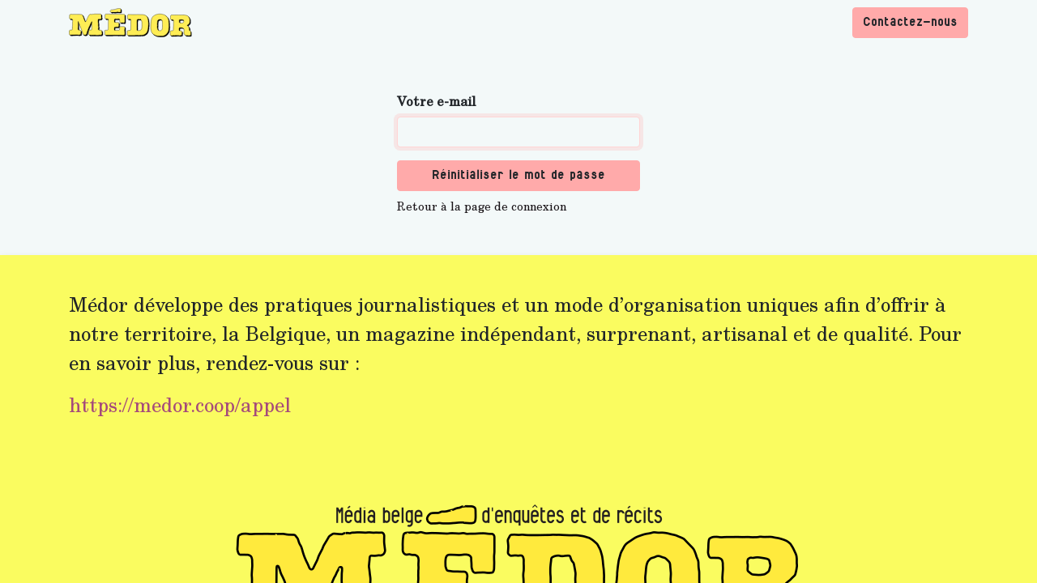

--- FILE ---
content_type: text/html; charset=utf-8
request_url: https://boutique.medor.coop/web/reset_password?redirect=http%3A%2F%2Fboutique.medor.coop%2Foauth2%2Fauthorize%3Fclient_id%3De25e9d91-e1a2-4e6e-85f6-7b986aad0a1d%26redirect_uri%3Dhttps%3A%252F%252Fmedor.coop%252Fcomplete%252Fodoo%252F%26state%3DBJg0jw1M1CVKv0KdRJLiQYhWLc8l4J1l%26response_type%3Dcode
body_size: 15495
content:
<!DOCTYPE html>
        
        
        
        
<html lang="fr-BE" data-website-id="1" data-main-object="ir.ui.view(274,)" data-add2cart-redirect="0">
    <head>
        <meta charset="utf-8"/>
        <meta http-equiv="X-UA-Compatible" content="IE=edge,chrome=1"/>
        <meta name="viewport" content="width=device-width, initial-scale=1"/>
        <meta name="generator" content="Odoo"/>
            
        <meta property="og:type" content="website"/>
        <meta property="og:title" content="Reset password | Médor"/>
        <meta property="og:site_name" content="Médor"/>
        <meta property="og:url" content="https://boutique.medor.coop/web/reset_password"/>
        <meta property="og:image" content="https://boutique.medor.coop/web/image/website/1/logo?unique=3936ddc"/>
            
        <meta name="twitter:card" content="summary_large_image"/>
        <meta name="twitter:title" content="Reset password | Médor"/>
        <meta name="twitter:image" content="https://boutique.medor.coop/web/image/website/1/logo/300x300?unique=3936ddc"/>
        
        <link rel="canonical" href="https://boutique.medor.coop/web/reset_password"/>
        
        <link rel="preconnect" href="https://fonts.gstatic.com/" crossorigin=""/>
        <title>Reset password | Médor</title>
        <link type="image/x-icon" rel="shortcut icon" href="/web/image/website/1/favicon?unique=3936ddc"/>
        <link rel="preload" href="/web/static/src/libs/fontawesome/fonts/fontawesome-webfont.woff2?v=4.7.0" as="font" crossorigin=""/>
        <link type="text/css" rel="stylesheet" href="/web/assets/349200-f72318e/1/web.assets_frontend.min.css" data-asset-bundle="web.assets_frontend" data-asset-version="f72318e"/>
        <script id="web.layout.odooscript" type="text/javascript">
            var odoo = {
                csrf_token: "110bb385c2c942cdb07f1b7fecdffc8818ff6e0do1800479874",
                debug: "",
            };
        </script>
        <script type="text/javascript">
            odoo.__session_info__ = {"is_admin": false, "is_system": false, "is_website_user": true, "user_id": false, "is_frontend": true, "profile_session": null, "profile_collectors": null, "profile_params": null, "show_effect": false, "bundle_params": {"lang": "en_US", "website_id": 1}, "translationURL": "/website/translations", "cache_hashes": {"translations": "2d08b3e9d3d176769595b59a44a8ec4e33711663"}, "geoip_country_code": null, "geoip_phone_code": null, "lang_url_code": "fr_BE"};
            if (!/(^|;\s)tz=/.test(document.cookie)) {
                const userTZ = Intl.DateTimeFormat().resolvedOptions().timeZone;
                document.cookie = `tz=${userTZ}; path=/`;
            }
        </script>
        <script defer="defer" type="text/javascript" src="/web/assets/340610-e6a3ee6/1/web.assets_frontend_minimal.min.js" data-asset-bundle="web.assets_frontend_minimal" data-asset-version="e6a3ee6"></script>
        <script defer="defer" type="text/javascript" data-src="/web/assets/342683-9c427a0/1/web.assets_frontend_lazy.min.js" data-asset-bundle="web.assets_frontend_lazy" data-asset-version="9c427a0"></script>
        
        <style>
@font-face {
    font-family: 'Alfphabet';
    src: url([data-uri]) format('woff2');
    font-weight: 'normal';
    font-style: 'normal';
}

@font-face{
        font-family:texgyreschola-regular;
        src:url("https://boutique.medor.coop/web/content/348720") format("woff2");
        font-weight:400;
        font-style:normal;
    }

.btn {
    font-family: 'Alfphabet';
}

body {
    font-family: texgyreschola-regular,Helvetica,Arial,sans-serif;
}

</style>


    </head>
    <body>
        <div id="wrapwrap" class="   ">
                <header id="top" data-anchor="true" data-name="Header" class="  o_header_standard">
                    
    <nav data-name="Navbar" class="navbar navbar-expand-lg navbar-light o_colored_level o_cc shadow-sm">
        
            <div id="top_menu_container" class="container justify-content-start justify-content-lg-between">
                
    <a href="/" class="navbar-brand logo me-4">
            
            <span role="img" aria-label="Logo of Médor" title="Médor"><img src="/web/image/website/1/logo/M%C3%A9dor?unique=3936ddc" class="img img-fluid" width="95" height="40" alt="Médor" loading="lazy"/></span>
        </a>
    
                
                <div id="top_menu_collapse" class="collapse navbar-collapse order-last order-lg-0">
    <ul id="top_menu" role="menu" class="nav navbar-nav o_menu_loading flex-grow-1">
        
                        
    <li role="presentation" class="nav-item">
        <a role="menuitem" href="/shop" class="nav-link ">
            <span>Numéros</span>
        </a>
    </li>
    <li role="presentation" class="nav-item">
        <a role="menuitem" href="/shop/periode-d-essai-149" class="nav-link ">
            <span>15 jours gratuits</span>
        </a>
    </li>
    <li role="presentation" class="nav-item">
        <a role="menuitem" href="/shop/abonnement-cadeau-1-an-201" class="nav-link ">
            <span>Offrir un abonnement</span>
        </a>
    </li>
    <li role="presentation" class="nav-item">
        <a role="menuitem" href="/shop/category/abonnement-1" class="nav-link ">
            <span>S&#39;abonner</span>
        </a>
    </li>
    <li role="presentation" class="nav-item">
        <a role="menuitem" href="/page/become_cooperator" class="nav-link ">
            <span>Acquérir des parts (personne physique)</span>
        </a>
    </li>
    <li role="presentation" class="nav-item">
        <a role="menuitem" href="/page/become_company_cooperator" class="nav-link ">
            <span>Prendre des parts en tant qu&#39;organisation</span>
        </a>
    </li>
    <li role="presentation" class="nav-item">
        <a role="menuitem" href="/contactus" class="nav-link ">
            <span>Nous contacter</span>
        </a>
    </li>
    <li role="presentation" class="nav-item">
        <a role="menuitem" href="https://medor.coop" class="nav-link ">
            <span>Revenir au site</span>
        </a>
    </li>
        
            <li class="nav-item mx-lg-3 divider d-none"></li> 
            <li class="o_wsale_my_cart align-self-md-start  nav-item mx-lg-3">
                <a href="/shop/cart" class="nav-link">
                    <i class="fa fa-shopping-cart"></i>
                    <sup class="my_cart_quantity badge text-bg-primary" data-order-id="">0</sup>
                </a>
            </li>
        
                        
            <li class="nav-item ms-lg-auto o_no_autohide_item">
                <a href="/web/login" class="nav-link fw-bold">Se connecter</a>
            </li>
                        
        
        
                    
    </ul>

                    
                </div>
                
        <div class="oe_structure oe_structure_solo ms-lg-4">
            <section class="s_text_block o_colored_level" data-snippet="s_text_block" data-name="Text" style="background-image: none;">
                <div class="container">
                    <a href="/contactus" class="btn_cta btn btn-primary" data-bs-original-title="" title="">Contactez-nous</a>
                </div>
            </section>
        </div>
                
    <button type="button" data-bs-toggle="collapse" data-bs-target="#top_menu_collapse" class="navbar-toggler ms-auto">
        <span class="navbar-toggler-icon o_not_editable"></span>
    </button>
            </div>
        
    </nav>
    
        </header>
                <main>
                    
            <div class="oe_website_login_container">

                <form class="oe_reset_password_form" role="form" method="post">
                  <input type="hidden" name="csrf_token" value="110bb385c2c942cdb07f1b7fecdffc8818ff6e0do1800479874"/>


                        <div class="mb-3 field-login">
                            <label for="login" class="col-form-label">Votre e-mail</label>
                            <input type="text" name="login" id="login" class="form-control" autofocus="autofocus" required="required" autocapitalize="off"/>
                        </div>

                    <input type="hidden" name="redirect" value="http://boutique.medor.coop/oauth2/authorize?client_id=e25e9d91-e1a2-4e6e-85f6-7b986aad0a1d&amp;redirect_uri=https:%2F%2Fmedor.coop%2Fcomplete%2Fodoo%2F&amp;state=BJg0jw1M1CVKv0KdRJLiQYhWLc8l4J1l&amp;response_type=code"/>
                    <input type="hidden" name="token"/>
                    <div class="clearfix oe_login_buttons d-grid mt-3">
                        <button type="submit" class="btn btn-primary">Réinitialiser le mot de passe</button>
                        <div class="d-flex justify-content-between align-items-center small mt-2">
                            <a href="/web/login?redirect=http%3A%2F%2Fboutique.medor.coop%2Foauth2%2Fauthorize%3Fclient_id%3De25e9d91-e1a2-4e6e-85f6-7b986aad0a1d%26redirect_uri%3Dhttps%3A%252F%252Fmedor.coop%252Fcomplete%252Fodoo%252F%26state%3DBJg0jw1M1CVKv0KdRJLiQYhWLc8l4J1l%26response_type%3Dcode">Retour à la page de connexion</a>
                        </div>
                        <div class="o_login_auth"></div>
                    </div>

                </form>

            </div>
        
                </main>
                <footer id="bottom" data-anchor="true" data-name="Footer" class="o_footer o_colored_level o_cc ">
                    <div class="oe_structure shadow" id="footer" style="box-shadow: rgba(0, 0, 0, 0.15) 0px 6px 12px 0px !important;">
      <section class="jumbotron s_big_message pb0" style="background-image: none;">
        <div class="container">
          
          <p class="lead"><br/></p><p class="lead"><span style="font-size: 24px;">Médor développe des pratiques journalistiques et un mode d’organisation uniques afin d’offrir à notre territoire, la Belgique, un magazine indépendant, surprenant, artisanal et de qualité. Pour en savoir plus, rendez-vous sur :</span></p><p class="lead"><a href="https://medor.coop/appel">​</a><strong></strong><a href="https://medor.coop/appel" data-bs-original-title="" title="" target="_blank"><span style="font-size: 24px;"><font style="color: rgb(165, 74, 123);"><strong>https://medor.coop/appel</strong></font></span></a></p><p class="lead"><br/></p><h2 style="text-align: center;"><br/></h2><p style="text-align: center;"><a href="https://www.medor.coop" data-bs-original-title="" title=""><img src="/web/image/335014-a82a4c22/logo%20media%20noir-jaune-noir.png" alt="" class="img-fluid img o_we_custom_image" data-original-id="335013" data-original-src="/web/image/335013-f7a88ad9/logo%20media%20noir-jaune-noir.png" data-mimetype="image/png" data-resize-width="701" loading="lazy" data-bs-original-title="" title="" aria-describedby="tooltip20484"/></a></p>
          <p class="lead"><br/></p>
        </div>
      </section>
      
      
      
      
    </div>
  <div class="o_footer_copyright o_colored_level o_cc" data-name="Copyright">
                        <div class="container py-3">
                            <div class="row">
                                <div class="col-sm text-center text-sm-start text-muted">
                                    <span class="me-2 o_footer_copyright_name">Copyright © Médor</span>
        
        
    </div>
                                <div class="col-sm text-center text-sm-end o_not_editable">
        <div class="o_brand_promotion">
                <a href="https://www.odoo.com/">Odoo</a>
                + <a href="https://odoo-community.org/">OCA</a>,
                fourni par <a href="https://coopiteasy.be/">Coop IT Easy</a>
            </div>
                                </div>
                            </div>
                        </div>
                    </div>
                </footer>
            </div>
                    <script>
            
                window.addEventListener('load', function () {
                    odoo.define('im_livechat.loaderData', function() {
                        return {
                            isAvailable: false,
                            serverUrl: "https://boutique.medor.coop",
                            options: {},
                        };
                    });
                });
            
                    </script>
        
        </body>
</html>